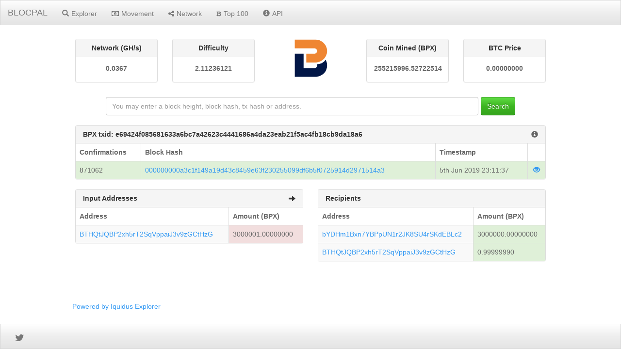

--- FILE ---
content_type: text/html; charset=utf-8
request_url: https://explorer.blocpal.com/tx/e69424f085681633a6bc7a42623c4441686a4da23eab21f5ac4fb18cb9da18a6
body_size: 2214
content:
<!DOCTYPE html><html><head><title>BLOCPAL</title><link rel="stylesheet" href="/themes/Spacelab/bootstrap.min.css"><link rel="stylesheet" href="/vendor/jqplot/jquery.jqplot.css"><link rel="stylesheet" href="//cdn.datatables.net/plug-ins/725b2a2115b/integration/bootstrap/3/dataTables.bootstrap.css"><link rel="stylesheet" href="//maxcdn.bootstrapcdn.com/font-awesome/4.3.0/css/font-awesome.min.css"><link rel="stylesheet" href="/stylesheets/style.css"><script src="https://ajax.googleapis.com/ajax/libs/jquery/1.11.0/jquery.min.js"></script><script src="//netdna.bootstrapcdn.com/bootstrap/3.1.1/js/bootstrap.min.js"></script><script src="/vendor/jqplot/jquery.jqplot.min.js"></script><script src="/vendor/jqplot/plugins/jqplot.dateAxisRenderer.min.js"></script><script src="/vendor/jqplot/plugins/jqplot.ohlcRenderer.min.js"></script><script src="/vendor/jqplot/plugins/jqplot.highlighter.min.js"></script><script src="/vendor/jqplot/plugins/jqplot.pieRenderer.min.js"></script><script src="/vendor/jqplot/plugins/jqplot.barRenderer.min.js"></script><script src="/vendor/jqplot/plugins/jqplot.categoryAxisRenderer.min.js"></script><script src="https://cdnjs.cloudflare.com/ajax/libs/moment.js/2.9.0/moment.min.js"></script><script src="//cdn.datatables.net/1.10.2/js/jquery.dataTables.min.js"> </script><script src="//cdn.datatables.net/responsive/1.0.1/js/dataTables.responsive.js"></script><script src="//cdn.datatables.net/plug-ins/725b2a2115b/integration/bootstrap/3/dataTables.bootstrap.js"></script><script src="/javascripts/chart.js"></script><script>$(document).ready(function(){
  $('#tx').addClass('active');
  function update_stats(){   
    $.ajax({url: '/ext/summary', success: function(json){
      $("#supply").text(json.data[0].supply);
      $("#difficulty").text(json.data[0].difficulty);
      $("#difficultyHybrid").text(json.data[0].difficultyHybrid);
      $("#hashrate").text(json.data[0].hashrate);
      $("#lastPrice").text(json.data[0].lastPrice.toFixed(8));
      $("#lblConnections").text(json.data[0].connections + ' connections');
      $("#lblBlockcount").text(json.data[0].blockcount + ' blocks');
      $("#lblX1").text(' ');
    }});
  }
  $('.block-last-next').tooltip({
    animation: true,
    delay: { hide: 500 },   
  });
  $('.history-table').dataTable( {        
    searching: false,
    ordering: false,
    responsive: true
  });
  $('.iquidus').css('color',$('.table').css('color'));
  $(window).resize(function () { 
    $($.fn.dataTable.tables( true ) ).DataTable().columns.adjust();
  });
  setInterval( function() {
    update_stats();
  }, 60000);
  update_stats();
});</script></head><body><div role="navigation" class="nav navbar navbar-default navbar-fixed-top"><div class="container-fluid"><div class="navbar-header"><button type="button" data-toggle="collapse" data-target="#navbar-collapse" class="navbar-toggle"><span class="sr-only">Toggle navigation</span><span class="icon-bar"></span><span class="icon-bar"></span><span class="icon-bar"></span></button><a href="/" class="navbar-brand">BLOCPAL</a></div><div id="navbar-collapse" class="collapse navbar-collapse"><ul class="nav navbar-nav"><li id="home"><a href="/" class="navbar-link"><span class="glyphicon glyphicon-search"></span><span class="menu-text">Explorer</span></a></li><li id="movement"><a href="/movement" class="navbar-link loading"><span class="fa fa-money"></span><span class="menu-text">Movement</span></a></li><li id="network"><a href="/network" class="navbar-link"><span class="fa fa-share-alt"></span><span class="menu-text">Network</span></a></li><li id="richlist"><a href="/richlist" class="navbar-link"><span class="fa fa-btc"></span><span class="menu-text">Top 100</span></a></li><li id="info"><a href="/info" class="navbar-link"><span class="glyphicon glyphicon-info-sign"></span><span class="menu-text">API</span></a></li></ul></div></div></div><div class="col-md-12"><div class="row text-center"><div class="col-md-2 col-md-offset-1"><div class="panel panel-default hidden-sm hidden-xs"><div class="panel-heading"><strong>Network (GH/s)</strong></div><div class="panel-body"><label id="hashrate">- </label></div></div></div><div class="col-md-2"><div class="panel panel-default hidden-sm hidden-xs"><div class="panel-heading"><strong>Difficulty</strong></div><div class="panel-body"><label id="difficulty">-</label></div></div></div><div class="col-md-2 col-sm-12"><img src="/images/BPX.png" style="margin-top:0px;height:80px;"></div><div class="col-md-2"><div class="panel panel-default hidden-sm hidden-xs"><div class="panel-heading"><strong>Coin Mined (BPX)</strong></div><div class="panel-body"><label id="supply">-  </label></div></div></div><div class="col-md-2"><div class="panel panel-default hidden-sm hidden-xs"><div class="panel-heading"><strong>BTC Price</strong></div><div class="panel-body"><label id="lastPrice">- </label></div></div></div></div><div style="margin-top:10px;margin-bottom:20px;" class="row text-center"><form method="post" action="/search" class="form-inline">     <div id="index-search" class="form-group"><input type="text" name="search" placeholder="You may enter a block height, block hash, tx hash or address." style="min-width:80%;margin-right:5px;" class="form-control"><button type="submit" class="btn btn-success">Search</button></div></form></div></div><div class="col-xs-12 col-md-10 col-md-offset-1"><div style="word-wrap:break-word;" class="well well-sm hidden-lg hidden-md">e69424f085681633a6bc7a42623c4441686a4da23eab21f5ac4fb18cb9da18a6</div><div class="panel panel-default"><div class="panel-heading hidden-xs"><strong>BPX txid: e69424f085681633a6bc7a42623c4441686a4da23eab21f5ac4fb18cb9da18a6</strong><a href="/api/getrawtransaction?txid=e69424f085681633a6bc7a42623c4441686a4da23eab21f5ac4fb18cb9da18a6&amp;decrypt=1"><span class="glyphicon glyphicon-info-sign iquidus pull-right"></span></a></div><table class="table table-bordered table-striped summary-table"><thead><tr><th>Confirmations</th><th class="hidden-xs">Block Hash</th><th>Timestamp</th><th></th></tr></thead><tbody><tr class="success"><td>871062</td><td class="hidden-xs"><a href="/block/000000000a3c1f149a19d43c8459e63f230255099df6b5f0725914d2971514a3">000000000a3c1f149a19d43c8459e63f230255099df6b5f0725914d2971514a3</a></td><td>5th Jun 2019 23:11:37</td><td class="view_tx"> <a href="/block/000000000a3c1f149a19d43c8459e63f230255099df6b5f0725914d2971514a3"><span class="glyphicon glyphicon-eye-open"></span></a></td></tr></tbody></table></div><div class="row"><div class="col-md-6"><div class="panel panel-default"><div class="panel-heading"><strong>Input Addresses</strong><span class="glyphicon glyphicon-arrow-right pull-right hidden-xs"></span></div><table class="table table-bordered table-striped summary-table"><thead><tr><th>Address</th><th class="hidden-xs">Amount (BPX)</th></tr></thead><tbody><tr><td><a href="/address/BTHQtJQBP2xh5rT2SqVppaiJ3v9zGCtHzG" class="loading">BTHQtJQBP2xh5rT2SqVppaiJ3v9zGCtHzG</a></td><td class="danger hidden-xs">3000001.00000000</td></tr><tr class="hidden-lg hidden-md"><td class="danger">3000001.00000000 BPX</td></tr></tbody></table></div></div><div class="col-md-6"><div class="panel panel-default"><div class="panel-heading"><strong>Recipients</strong></div><table class="table table-bordered table-striped summary-table"><thead><tr><th>Address</th><th class="hidden-xs">Amount (BPX)</th></tr></thead><tbody><tr><td><a href="/address/bYDHm1Bxn7YBPpUN1r2JK8SU4rSKdEBLc2" class="loading">bYDHm1Bxn7YBPpUN1r2JK8SU4rSKdEBLc2</a></td><td class="success hidden-xs"> 3000000.00000000</td></tr><tr class="hidden-lg hidden-md"><td class="success">3000000.00000000 BPX</td></tr><tr><td><a href="/address/BTHQtJQBP2xh5rT2SqVppaiJ3v9zGCtHzG" class="loading">BTHQtJQBP2xh5rT2SqVppaiJ3v9zGCtHzG</a></td><td class="success hidden-xs"> 0.99999990</td></tr><tr class="hidden-lg hidden-md"><td class="success">0.99999990 BPX</td></tr></tbody></table></div></div></div><div class="footer-padding"></div></div><div class="navbar navbar-default navbar-fixed-bottom hidden-xs"><div class="col-md-4"><ul class="nav navbar-nav"><li class="pull-left"><a id="twitter-icon" href="https://twitter.com/iquidus" target="_blank"><span class="glyphicon fa fa-twitter"></span></a></li></ul></div></div><div class="col-md-4"><ul class="nav"><li style="margin-left:80px;margin-right:80px;" class="text-center"><p style="margin-top:15px;"><a href="https://github.com/iquidus/explorer" target="_blank" class="navbar-link">Powered by Iquidus Explorer </a></p></li></ul></div><span class="connections"><label id="lblBlockcount" class="label label-default">-</label><label id="lblConnections" class="label label-default">-</label></span></body></html>